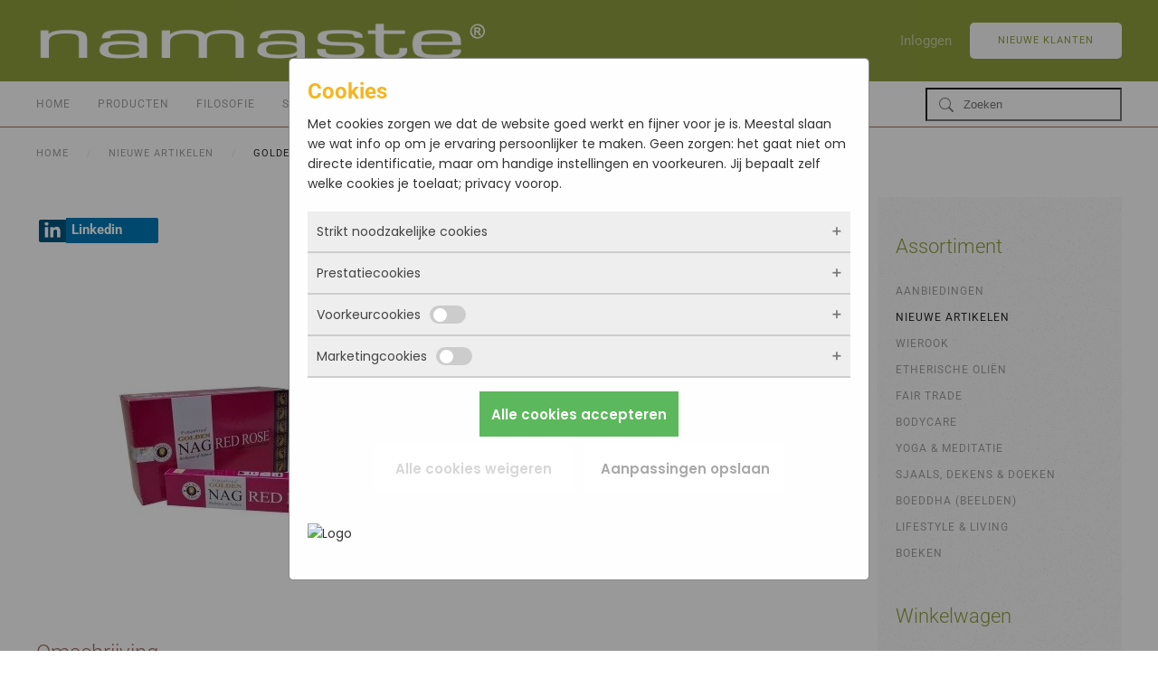

--- FILE ---
content_type: text/html; charset=utf-8
request_url: https://www.namaste.nl/nieuwe-artikelen/product/1912-golden-nag-red-rose-15gr-12x15gr
body_size: 11215
content:
<!DOCTYPE html>
<html xmlns:fb="https://www.facebook.com/2008/fbml" xmlns:og="http://ogp.me/ns# " xmlns:fb="http://ogp.me/ns/fb#" lang="nl-nl" dir="ltr">
    <head>
        <meta name="viewport" content="width=device-width, initial-scale=1">
        <link rel="icon" href="/images/favicon.png" sizes="any">
                <link rel="apple-touch-icon" href="/images/favicon.png">
        <meta charset="utf-8">
	<meta name="twitter:card" content="summary_large_image">
	<meta name="twitter:site" content="@namastebv">
	<meta name="twitter:title" content="Golden Nag Red Rose, 15gr (12x15gr) - Nieuwe artikelen - Namaste ">
	<meta name="twitter:description" content="Golden Nag Red Rose 15gr is een heerlijke wierook geur van masala. De geur komt voort uit de natuurlijke ingrediënten die men gebruikt. Zoals kruiden...">
	<meta name="twitter:image" content="https://www.namaste.nl/images/com_hikashop/upload/Golden Nag Red Rose 15gr.jpg">
	<meta name="theme-color" content="#8f9f3e">
	<meta name="robots" content="max-snippet:-1, max-image-preview:large, max-video-preview:-1">
	<meta property="og:locale" content="nl_NL">
	<meta property="og:type" content="product">
	<meta property="og:url" content="https://www.namaste.nl/nieuwe-artikelen/product/1912-golden-nag-red-rose-15gr-12x15gr">
	<meta property="og:site_name" content="Namaste">
	<meta property="og:title" content="Golden Nag Red Rose, 15gr (12x15gr) - Nieuwe artikelen - Namaste ">
	<meta property="og:description" content="Golden Nag Red Rose 15gr is een heerlijke wierook geur van masala. De geur komt voort uit de natuurlijke ingrediënten die men gebruikt. Zoals kruiden...">
	<meta property="og:image" content="https://www.namaste.nl/images/com_hikashop/upload/Golden Nag Red Rose 15gr.jpg">
	<meta property="og:image:alt" content="Golden Nag Red Rose, 15gr (12x15gr)">
	<meta name="description" content="Golden Nag Red Rose 15gr is een heerlijke wierook geur van masala. De geur komt voort uit de natuurlijke ingrediënten die men gebruikt. Zoals kruiden...">
	<meta name="generator" content="Joomla! - Open Source Content Management">
	<title>Golden Nag Red Rose, 15gr (12x15gr) - Nieuwe artikelen - Namaste </title>
	<link href="https://www.namaste.nl/nieuwe-artikelen/product/1912-golden-nag-red-rose-15gr-12x15gr" rel="canonical">
	<link href="/favicon.ico" rel="icon" type="image/vnd.microsoft.icon">
<link href="/media/vendor/joomla-custom-elements/css/joomla-alert.min.css?0.4.1" rel="stylesheet">
	<link href="/media/vendor/fontawesome-free/css/fontawesome.min.css?6.7.2" rel="stylesheet">
	<link href="/media/system/css/joomla-fontawesome.min.css?4.5.33" rel="preload" as="style" onload="this.onload=null;this.rel='stylesheet'">
	<link href="/templates/yootheme/css/theme.13.css?1766064679" rel="stylesheet">
	<link href="/templates/yootheme/css/theme.update.css?4.5.33" rel="stylesheet">
	<link href="/media/com_hikashop/css/hikashop.css?v=610" rel="stylesheet">
	<link href="/media/com_hikashop/css/frontend_default.css?t=1756793272" rel="stylesheet">
	<link href="https://cdn.hikashop.com/shadowbox/shadowbox.css" rel="stylesheet">
	<link href="/media/plg_system_jcepro/site/css/content.min.css?86aa0286b6232c4a5b58f892ce080277" rel="stylesheet">
	<link href="/media/com_hikashop/css/vex.css?v=610" rel="stylesheet">
	<style>
#hikashop_category_information_module_164 div.hikashop_subcontainer,
#hikashop_category_information_module_164 .hikashop_rtop *,#hikashop_category_information_module_164 .hikashop_rbottom * { background:#ffffff; }
#hikashop_category_information_module_164 div.hikashop_subcontainer,
#hikashop_category_information_module_164 div.hikashop_subcontainer span,
#hikashop_category_information_module_164 div.hikashop_container { text-align:center; }
#hikashop_category_information_module_164 div.hikashop_container { margin:10px 10px; }
#hikashop_category_information_module_164 .hikashop_subcontainer { -moz-border-radius: 5px; -webkit-border-radius: 5px; -khtml-border-radius: 5px; border-radius: 5px; }</style>
	<style>
#hikashop_category_information_module_166 div.hikashop_subcontainer,
#hikashop_category_information_module_166 .hikashop_rtop *,#hikashop_category_information_module_166 .hikashop_rbottom * { background:#ffffff; }
#hikashop_category_information_module_166 div.hikashop_subcontainer,
#hikashop_category_information_module_166 div.hikashop_subcontainer span,
#hikashop_category_information_module_166 div.hikashop_container { text-align:center; }
#hikashop_category_information_module_166 div.hikashop_container { margin:10px 10px; }
#hikashop_category_information_module_166 .hikashop_subcontainer { -moz-border-radius: 5px; -webkit-border-radius: 5px; -khtml-border-radius: 5px; border-radius: 5px; }</style>
<script type="application/json" class="joomla-script-options new">{"joomla.jtext":{"ERROR":"Fout","MESSAGE":"Bericht","NOTICE":"Attentie","WARNING":"Waarschuwing","JCLOSE":"Sluiten","JOK":"Ok","JOPEN":"Open"},"system.paths":{"root":"","rootFull":"https:\/\/www.namaste.nl\/","base":"","baseFull":"https:\/\/www.namaste.nl\/"},"csrf.token":"99b17e001613c7472776c32a32a5bb70","system.keepalive":{"interval":3600000,"uri":"\/component\/ajax?format=json"}}</script>
	<script src="/media/system/js/core.min.js?a3d8f8"></script>
	<script src="/media/system/js/keepalive.min.js?08e025" type="module"></script>
	<script src="/media/system/js/messages.min.js?9a4811" type="module"></script>
	<script src="/media/vendor/jquery/js/jquery.min.js?3.7.1"></script>
	<script src="/media/legacy/js/jquery-noconflict.min.js?504da4"></script>
	<script src="/templates/yootheme/vendor/assets/uikit/dist/js/uikit.min.js?4.5.33"></script>
	<script src="/templates/yootheme/vendor/assets/uikit/dist/js/uikit-icons-horizon.min.js?4.5.33"></script>
	<script src="/templates/yootheme/js/theme.js?4.5.33"></script>
	<script src="/templates/yootheme_yzc/js/custom.js?4.5.33"></script>
	<script src="/media/com_hikashop/js/hikashop.js?v=610"></script>
	<script src="https://cdn.hikashop.com/shadowbox/shadowbox.js"></script>
	<script src="https://www.googletagmanager.com/gtag/js?id=G-WST6GB4837" async></script>
	<script src="/media/com_hikashop/js/vex.min.js?v=610"></script>
	<script src="/plugins/hikashop/cartnotify/media/notify-vex.js"></script>
	<script>window.yootheme ||= {}; var $theme = yootheme.theme = {"i18n":{"close":{"label":"Close"},"totop":{"label":"Back to top"},"marker":{"label":"Open"},"navbarToggleIcon":{"label":"Open Menu"},"paginationPrevious":{"label":"Previous page"},"paginationNext":{"label":"Volgende pagina"},"searchIcon":{"toggle":"Open Search","submit":"Submit Search"},"slider":{"next":"Next slide","previous":"Previous slide","slideX":"Slide %s","slideLabel":"%s of %s"},"slideshow":{"next":"Next slide","previous":"Previous slide","slideX":"Slide %s","slideLabel":"%s of %s"},"lightboxPanel":{"next":"Next slide","previous":"Previous slide","slideLabel":"%s of %s","close":"Close"}}};</script>
	
	<script>
if(!window.localPage) window.localPage = {};
window.localPage.cartRedirect = function(cid,pid,resp){window.location="/nieuwe-artikelen/checkout";};
window.localPage.wishlistRedirect = function(cid,pid,resp){window.location="/component/hikashop/product/listing";};
</script>
	<script>
try{ Shadowbox.init(); }catch(e){ console.log("Shadowbox not loaded"); }
</script>
	<script>
(function(){window.Oby.registerAjax("hkContentChanged",function(){Shadowbox.clearCache();Shadowbox.setup();});})();
</script>
	<script>
window.dataLayer = window.dataLayer || [];
function gtag(){dataLayer.push(arguments);}
gtag('js', new Date());

gtag('config', 'G-WST6GB4837');



gtag('event', 'view_item', {
items:[{item_id:"234787",
item_name:"Golden Nag Red Rose, 15gr (12x15gr)",
index:0,
item_brand:"Satya Sai Baba",
item_category:"Nieuwe artikelen",
item_category2:"Golden Nag Champa wierook"}]
});





		</script>
	<script>
if(window.Oby) {
vex.defaultOptions.className = "vex-theme-default";
vex.dialog.buttons.YES.text = "OK";
window.cartNotifyParams = {"img_url":"\/media\/com_hikashop\/images\/icons\/icon-32-newproduct.png","redirect_url":"","redirect_delay":"4000","hide_delay":5000,"title":"Product toegevoegd aan de winkelwagen","text":"Product succesvol toegevoegd aan de winkelwagen","wishlist_title":"Product toegevoegd aan de wensenlijst","wishlist_text":"Product succesvol toegevoegd aan de verlanglijst","list_title":"Producten toegevoegd aan winkelwagen","list_text":"Producten toegevoegd aan winkelwagen","list_wishlist_title":"Producten toegevoegd aan wensenlijst","list_wishlist_text":"Producten toegevoegd aan wensenlijst","err_title":"Product niet toegevoegd aan de winkelwagen","err_text":"Product niet toegevoegd aan de winkelwagen","err_wishlist_title":"Product niet toegevoegd aan de wensenlijst","err_wishlist_text":"Product niet toegevoegd aan de wensenlijst"};
window.cartNotifyParams.cart_params = {buttons:[
	{text:"Verder naar kassa",type:"button",className:"vex-dialog-button-primary",click:function proceedClick(){window.top.location="/nieuwe-artikelen/checkout";}},
	{text:"Verder winkelen",type:"submit",className:"vex-dialog-button-primary",click:function continueClick(){if(window.top.vex.closeAll) window.top.vex.closeAll();}}
]};
}
</script>
	<!-- Start: Google Structured Data -->
<script type="application/ld+json" data-type="gsd"> { "@context": "https://schema.org", "@type": "BreadcrumbList", "itemListElement": [ { "@type": "ListItem", "position": 1, "name": "Home", "item": "https://www.namaste.nl" }, { "@type": "ListItem", "position": 2, "name": "Nieuwe artikelen", "item": "https://www.namaste.nl/nieuwe-artikelen" }, { "@type": "ListItem", "position": 3, "name": "Golden Nag Red Rose, 15gr (12x15gr)", "item": "https://www.namaste.nl/nieuwe-artikelen/product/1912-golden-nag-red-rose-15gr-12x15gr" } ] } </script>
<!-- End: Google Structured Data -->

    
            <!-- Google Tag Manager -->
            <script>(function(w,d,s,l,i){w[l]=w[l]||[];w[l].push({'gtm.start':
            new Date().getTime(),event:'gtm.js'});var f=d.getElementsByTagName(s)[0],
            j=d.createElement(s),dl=l!='dataLayer'?'&l='+l:'';j.async=true;j.src=
            'https://www.googletagmanager.com/gtm.js?id='+i+dl;f.parentNode.insertBefore(j,f);
            })(window,document,'script','dataLayer','GTM-PKC24H3');</script>
            <!-- End Google Tag Manager -->
            <meta property="product:retailer_item_id" content="234787"/> 
<meta property="product:availability" content="in stock"/> 
<meta property="product:condition" content="new"/> 
</head>
    <body class="">

            <!-- Google Tag Manager (noscript) -->
            <noscript><iframe src="https://www.googletagmanager.com/ns.html?id=GTM-PKC24H3"
            height="0" width="0" style="display:none;visibility:hidden"></iframe></noscript>
            <!-- End Google Tag Manager (noscript) -->
            

        <div class="uk-hidden-visually uk-notification uk-notification-top-left uk-width-auto">
            <div class="uk-notification-message">
                <a href="#tm-main" class="uk-link-reset">Skip to main content</a>
            </div>
        </div>

        
        
        <div class="tm-page">

                        


<header class="tm-header-mobile uk-hidden@m">


    
        <div class="uk-navbar-container">

            <div class="uk-container uk-container-expand">
                <nav class="uk-navbar" uk-navbar="{&quot;align&quot;:&quot;left&quot;,&quot;container&quot;:&quot;.tm-header-mobile&quot;,&quot;boundary&quot;:&quot;.tm-header-mobile .uk-navbar-container&quot;}">

                                        <div class="uk-navbar-left ">

                                                    <a href="https://www.namaste.nl/" aria-label="Terug naar home" class="uk-logo uk-navbar-item">
    <picture>
<source type="image/webp" srcset="/templates/yootheme/cache/a7/weblogo-a7a47336.webp 180w, /templates/yootheme/cache/26/weblogo-26fc98dd.webp 359w, /templates/yootheme/cache/a8/weblogo-a81dcd87.webp 360w" sizes="(min-width: 180px) 180px">
<img alt="Namaste" loading="eager" src="/templates/yootheme/cache/55/weblogo-55cc9e29.png" width="180" height="18">
</picture></a>
                        
                        
                        
                    </div>
                    
                    
                                        <div class="uk-navbar-right">

                                                    
                        
                                                    <a uk-toggle href="#tm-dialog-mobile" class="uk-navbar-toggle uk-navbar-toggle-animate">

        
        <div uk-navbar-toggle-icon></div>

        
    </a>
                        
                    </div>
                    
                </nav>
            </div>

        </div>

    



    
    
        <div id="tm-dialog-mobile" class="uk-dropbar uk-dropbar-top" uk-drop="{&quot;clsDrop&quot;:&quot;uk-dropbar&quot;,&quot;flip&quot;:&quot;false&quot;,&quot;container&quot;:&quot;.tm-header-mobile&quot;,&quot;target-y&quot;:&quot;.tm-header-mobile .uk-navbar-container&quot;,&quot;mode&quot;:&quot;click&quot;,&quot;target-x&quot;:&quot;.tm-header-mobile .uk-navbar-container&quot;,&quot;stretch&quot;:true,&quot;pos&quot;:&quot;bottom-left&quot;,&quot;bgScroll&quot;:&quot;false&quot;,&quot;animation&quot;:&quot;reveal-top&quot;,&quot;animateOut&quot;:true,&quot;duration&quot;:300,&quot;toggle&quot;:&quot;false&quot;}">

        <div class="tm-height-min-1-1 uk-flex uk-flex-column">

            
                        <div class="uk-margin-auto-vertical uk-text-center">
                
<div class="uk-grid uk-child-width-1-1" uk-grid>    <div>
<div class="uk-panel" id="module-184">

    
    <div class="hikashop_filter_module ">
<div id="hikashop_filter_main_div_module_184" class="hikashop_filter_main_div hikashop_filter_main_div_module_184 filter_refresh_div"  data-refresh-class="hikashop_checkout_loading" data-refresh-url="https://www.namaste.nl/index.php?option=com_hikashop&ctrl=product&task=filter&tmpl=raw&filter=1&module_id=&cid=0&from_option=com_hikashop&from_ctrl=product&from_task=show&from_itemid=149">
	<div class="hikashop_checkout_loading_elem"></div>
	<div class="hikashop_checkout_loading_spinner"></div>

		<form action="/filter/product/listing" method="post" name="hikashop_filter_form_module_184"  enctype="multipart/form-data">
		<div class="hikashop_filter_main hikashop_filter_main_Zoeken_1" style="min-height:30px; float:left; width:99%;" >
			<div class="hikashop_filter_Zoeken_1"><span id="filter_values_container_Zoeken_1_module_184" class="filter_values_container"><input class="form-control" name="filter_Zoeken_1" data-old="" onchange="if(this.value != this.getAttribute('data-old')) { document.forms['hikashop_filter_form_module_184'].submit(); }" placeholder="Zoeken" type="text" id="filter_text_Zoeken_1" value=""></span></div>		</div>
						<input type="hidden" name="return_url" value="/filter/product/listing"/>
			<input type="hidden" name="filtered" id="hikashop_filtered_module_184" value="1" />
			<input type="hidden" name="reseted" id="hikashop_reseted_module_184" value="0" />
		</form>
	<div style="clear:both"></div>
</div><div style="clear:both;"></div>
</div>

</div>
</div>    <div>
<div class="uk-panel" id="module-185">

    
    
<ul class="uk-nav uk-nav-default uk-nav-divider uk-nav-center">
    
	<li class="item-140"><a href="/">Home</a></li>
	<li class="item-141"><a href="/producten">Producten</a></li>
	<li class="item-143"><a href="/filosofie">Filosofie</a></li>
	<li class="item-144"><a href="/service">Service</a></li>
	<li class="item-146"><a href="/contact">Contact</a></li></ul>

</div>
</div>    <div>
<div class="uk-panel" id="module-178">

    
    
<ul class="uk-nav uk-nav-default uk-nav-divider uk-nav-center">
    
	<li class="item-148"><a href="/aanbiedingen">Aanbiedingen</a></li>
	<li class="item-149 uk-active"><a href="/nieuwe-artikelen">Nieuwe artikelen</a></li>
	<li class="item-150"><a href="/wierook">Wierook</a></li>
	<li class="item-179"><a href="/etherische-olien">Etherische Oliën</a></li>
	<li class="item-192"><a href="/fair-trade">Fair Trade</a></li>
	<li class="item-204"><a href="/ayurveda-a-health">Bodycare</a></li>
	<li class="item-221"><a href="/yoga-a-meditatie">Yoga &amp; Meditatie</a></li>
	<li class="item-699"><a href="/sjaals-dekens-doeken">Sjaals, Dekens &amp; Doeken</a></li>
	<li class="item-227"><a href="/boeddha">Boeddha (beelden)</a></li>
	<li class="item-235"><a href="/new-age-lifestyle">Lifestyle &amp; Living</a></li>
	<li class="item-246"><a href="/boeken">Boeken</a></li></ul>

</div>
</div></div>
            </div>
            
            
        </div>

    </div>
    

</header>




<header class="tm-header uk-visible@m">






        <div class="tm-headerbar-default tm-headerbar tm-headerbar-top">
        <div class="uk-container">

                        <div class="uk-grid uk-grid-medium uk-child-width-auto uk-flex-middle">
                <div class="">
            
                                        <a href="https://www.namaste.nl/" aria-label="Terug naar home" class="uk-logo">
    <picture>
<source type="image/webp" srcset="/templates/yootheme/cache/59/weblogo-59725261.webp 500w, /templates/yootheme/cache/14/weblogo-149cd350.webp 768w, /templates/yootheme/cache/61/weblogo-6151483d.webp 997w, /templates/yootheme/cache/c7/weblogo-c7f97052.webp 1000w" sizes="(min-width: 500px) 500px">
<img alt="Namaste" loading="eager" src="/templates/yootheme/cache/4a/weblogo-4a933052.png" width="500" height="50">
</picture></a>
                    
                            </div>
                <div class="uk-margin-auto-left">

                    <div class="uk-grid-medium uk-child-width-auto uk-flex-middle" uk-grid><div>
<div class="uk-panel" id="module-menu-header">

    
    
<ul class="uk-subnav" uk-dropnav="{&quot;boundary&quot;:&quot;false&quot;,&quot;container&quot;:&quot;body&quot;}">
    
	<li class="item-1603"><a href="/login">Inloggen</a></li></ul>

</div>
</div><div>
<div class="uk-panel" id="module-174">

    
    <div class="uk-grid tm-grid-expand uk-child-width-1-1 uk-grid-margin">
<div class="uk-width-1-1">
    
        
            
            
            
                
                    
<div class="uk-margin">
    
    
        
        
<a class="el-content uk-button uk-button-default" href="/aanmelden">
    
        Nieuwe klanten    
    
</a>


        
    
    
</div>

                
            
        
    
</div></div>
</div>
</div></div>

                </div>
            </div>
            
        </div>
    </div>
    
    
        
            <div class="uk-navbar-container">

                <div class="uk-container">
                    <nav class="uk-navbar uk-flex-auto" uk-navbar="{&quot;align&quot;:&quot;left&quot;,&quot;container&quot;:&quot;.tm-header&quot;,&quot;boundary&quot;:&quot;.tm-header .uk-navbar-container&quot;}">

                                                <div class="uk-navbar-left ">

                                                        
<ul class="uk-navbar-nav">
    
	<li class="item-140"><a href="/">Home</a></li>
	<li class="item-141"><a href="/producten">Producten</a></li>
	<li class="item-143"><a href="/filosofie">Filosofie</a></li>
	<li class="item-144"><a href="/service">Service</a></li>
	<li class="item-146"><a href="/contact">Contact</a></li></ul>

<div class="uk-navbar-item" id="module-177">

    
    <div class="hikashop_filter_module ">
<div id="hikashop_filter_main_div_module_177" class="hikashop_filter_main_div hikashop_filter_main_div_module_177 filter_refresh_div"  data-refresh-class="hikashop_checkout_loading" data-refresh-url="https://www.namaste.nl/index.php?option=com_hikashop&ctrl=product&task=filter&tmpl=raw&filter=1&module_id=&cid=0&from_option=com_hikashop&from_ctrl=product&from_task=show&from_itemid=149">
	<div class="hikashop_checkout_loading_elem"></div>
	<div class="hikashop_checkout_loading_spinner"></div>

		<form action="/filter/product/listing" method="post" name="hikashop_filter_form_module_177"  enctype="multipart/form-data">
		<div class="hikashop_filter_main hikashop_filter_main_Zoeken_1" style="min-height:30px; float:left; width:99%;" >
			<div class="hikashop_filter_Zoeken_1"><span id="filter_values_container_Zoeken_1_module_177" class="filter_values_container"><input class="form-control" name="filter_Zoeken_1" data-old="" onchange="if(this.value != this.getAttribute('data-old')) { document.forms['hikashop_filter_form_module_177'].submit(); }" placeholder="Zoeken" type="text" id="filter_text_Zoeken_1" value=""></span></div>		</div>
						<input type="hidden" name="return_url" value="/filter/product/listing"/>
			<input type="hidden" name="filtered" id="hikashop_filtered_module_177" value="1" />
			<input type="hidden" name="reseted" id="hikashop_reseted_module_177" value="0" />
		</form>
	<div style="clear:both"></div>
</div><div style="clear:both;"></div>
</div>

</div>

                            
                            
                        </div>
                        
                        
                    </nav>
                </div>

            </div>

        
    




</header>

            
            
<div class="tm-top uk-section-default uk-section uk-section-xsmall">

    
        
        
        
                        <div class="uk-container">
            
                
<div class="uk-panel" id="module-175">

    
    

<nav class="uk-margin-medium-bottom" aria-label="Breadcrumb">
    <ul class="uk-breadcrumb">
    
            <li>            <a href="/"><span>Home</span></a>
            </li>    
            <li>            <a href="/nieuwe-artikelen"><span>Nieuwe artikelen</span></a>
            </li>    
            <li>            <span aria-current="page">Golden Nag Red Rose, 15gr (12x15gr)</span>            </li>    
    </ul>
</nav>

</div>

                        </div>
            
        
    
</div>


            <main id="tm-main"  class="tm-main uk-section uk-section-default" uk-height-viewport="expand: true">

                                <div class="uk-container">

                    
                    <div class="uk-grid" uk-grid>
                        <div class="uk-width-expand@m">

                    
                            
                
                <div id="system-message-container" aria-live="polite"></div>

                <div  id="hikashop_product_234787_page" class="hikashop_product_page hikashop_product_of_category_51 hikashop_product_of_category_145 hikashop_product_show_default">
	<div class='clear_both'></div>
<script type="text/javascript">
function hikashop_product_form_check() {
	var d = document, el = d.getElementById('hikashop_product_quantity_main');
	if(!el)
		return true;
	var inputs = el.getElementsByTagName('input');
	if(inputs && inputs.length > 0)
		return true;
	var links = el.getElementsByTagName('a');
	if(links && links.length > 0)
		return true;
	return false;
}
</script>
	<form action="/component/hikashop/product/updatecart" method="post" name="hikashop_product_form" onsubmit="return hikashop_product_form_check();" enctype="multipart/form-data">
<div id="hikashop_product_top_part" class="hikashop_product_top_part">
<!-- TOP BEGIN EXTRA DATA -->
<!-- EO TOP BEGIN EXTRA DATA -->
	<h1>
<!-- POSITION 1 -->
		<meta  content="234787">
		<meta itemprop="productID" content="234787">
	</h1>
<!-- TOP END EXTRA DATA -->
<!-- EO TOP END EXTRA DATA -->
<!-- SOCIAL NETWORKS -->
<div id="hikashop_social" style="text-align:left;"><span class="hikashopsocial_inline hikasocial_btn hikasocial_linkedin"><a href="https://www.linkedin.com/sharing/share-offsite/?url=https%3A%2F%2Fwww.namaste.nl%2Fnieuwe-artikelen%2Fproduct%2F1912-golden-nag-red-rose-15gr-12x15gr" target="_blank" ><span class="hikasocial_icon"><img src="/media/com_hikashop/images/icons/linkedin_icon.png" ></span><span class="hikasocial_name">Linkedin</span></a></span></div><!-- EO SOCIAL NETWORKS -->
</div>

<div class="hk-row-fluid">
	<div id="hikashop_product_left_part" class="hikashop_product_left_part hkc-md-6">
<!-- LEFT BEGIN EXTRA DATA -->
<!-- EO LEFT BEGIN EXTRA DATA -->
<!-- IMAGE -->
<div id="hikashop_product_image_main" class="hikashop_global_image_div" style="">
<!-- MAIN IMAGE -->
	<div id="hikashop_main_image_div" class="hikashop_main_image_div">
		<div class="hikashop_product_main_image_thumb hikashop_img_mode_classic" id="hikashop_image_main_thumb_div"  >
			<div style="text-align:center;clear:both;" class="hikashop_product_main_image">
				<div style="position:relative;text-align:center;clear:both;margin: auto;" class="hikashop_product_main_image_subdiv">
<a title="Golden Nag Red Rose, 15gr (12x15gr)" rel="shadowbox[hikashop_main_image]" href="/images/com_hikashop/upload/Golden Nag Red Rose 15gr.jpg"><img id="hikashop_main_image" style="margin-top:10px;margin-bottom:10px;display:inline-block;vertical-align:middle" title="Golden Nag Red Rose, 15gr (12x15gr)" alt="Golden Nag Red Rose, 15gr (12x15gr)" src="/images/com_hikashop/upload/thumbnails/400x400f/Golden Nag Red Rose 15gr.jpg"/></a>	
				</div>
			</div>
		</div>
		<meta  content="https://www.namaste.nl/images/com_hikashop/upload/Golden Nag Red Rose 15gr.jpg"/>
	</div>
<!-- EO MAIN IMAGE -->
<!-- THUMBNAILS -->
	<div id="hikashop_small_image_div" class="hikashop_small_image_div">
	</div>
<!-- EO THUMBNAILS -->
</div>
<script type="text/javascript">
if(!window.localPage)
	window.localPage = {};
if(!window.localPage.images)
	window.localPage.images = {};
window.localPage.changeImage = function(el, id, url, width, height, title, alt, ref) {
	var d = document, target = d.getElementById(id), w = window, o = window.Oby;
	if(!target) return false;
	target.src = url;
	if(width>0)
		target.width = width;
	if(height>0)
		target.height = height;
	target.title = title;
	target.alt = alt;

	var target_src = d.getElementById(id+'_src');
	if(target_src) {
		target_src.srcset = url;
	}
	var target_webp = d.getElementById(id+'_webp');
	if(el.firstChild.tagName == 'picture') {
		if(target_webp) {
			target_webp.srcset = url.substr(0, url.lastIndexOf(".")) + '.webp';
		}
	} else if(target_webp) {
		target_webp.remove();
	}

	var thumb_img = null, thumbs_div = d.getElementById('hikashop_small_image_div');
	if(thumbs_div) {
		thumbs_img = thumbs_div.getElementsByTagName('img');
		if(thumbs_img) {
			for(var i = thumbs_img.length - 1; i >= 0; i--) {
				o.removeClass(thumbs_img[i], 'hikashop_child_image_active');
			}
		}
	}
	thumb_img = el.getElementsByTagName('img');
	if(thumb_img) {
		for(var i = thumb_img.length - 1; i >= 0; i--) {
			o.addClass(thumb_img[i], 'hikashop_child_image_active');
		}
	}

	window.localPage.images[id] = el;

	var active_thumb = document.querySelector('.hikashop_active_thumbnail');

	var curr_prev = document.querySelector('.hikashop_slide_prev_active');
	var curr_next = document.querySelector('.hikashop_slide_next_active');
	var next_prev = document.querySelector('#'+id+'_prev_'+ref);
	var next_next = document.querySelector('#'+id+'_next_'+ref);

	if(curr_prev)
		curr_prev.classList.remove('hikashop_slide_prev_active');
	if(curr_next)
		curr_next.classList.remove('hikashop_slide_next_active');
	if(next_prev)
		next_prev.classList.add('hikashop_slide_prev_active');
	if(next_next)
		next_next.classList.add('hikashop_slide_next_active');

	active_thumb.classList.remove("hikashop_active_thumbnail");
	el.classList.add("hikashop_active_thumbnail");

	return false;
};
window.localPage.openImage = function(id, variant_name, e) {
	if(!variant_name) variant_name = '';
	if(!window.localPage.images[id])
		window.localPage.images[id] = document.getElementById('hikashop_first_thumbnail' + variant_name);

	e = e || window.event;
	e.stopPropagation();
	e.cancelBubble = true;
	window.Oby.cancelEvent(e);
	window.localPage.images[id].click();
	return false;
};
function onMouseOverTrigger(a) {
	var element = document.querySelector('.hikashop_thumbnail_'+a);
	element.onmouseover();
}


document.addEventListener('touchstart', handleTouchStart, false);
document.addEventListener('touchmove', handleTouchMove, false);

var xDown = null;
var yDown = null;

function getTouches(evt) {
	return evt.touches || evt.originalEvent.touches;
}
function handleTouchStart(evt) {
	const firstTouch = getTouches(evt)[0];
	xDown = firstTouch.clientX;
	yDown = firstTouch.clientY;
}
function handleTouchMove(evt) {
	if ( ! xDown || ! yDown ) {
		return;
	}
	var xUp = evt.touches[0].clientX;
	var yUp = evt.touches[0].clientY;
	var xDiff = xDown - xUp;
	var yDiff = yDown - yUp;
	if ( Math.abs( xDiff ) > Math.abs( yDiff ) ) {
		if ( xDiff > 0 ) {

			var next = document.querySelector('.hikashop_slide_next_active');
			if (next) {
				next.onclick();
			}
		} else {

			var prev = document.querySelector('.hikashop_slide_prev_active');
			if (prev) {
				prev.onclick();
			}
		}
	}

	xDown = null;
	yDown = null;
}
</script>
<!-- EO IMAGE -->
<!-- LEFT END EXTRA DATA -->
<!-- EO LEFT END EXTRA DATA -->
	</div>

	<div id="hikashop_product_right_part" class="hikashop_product_right_part hkc-md-6">
<!-- RIGHT BEGIN EXTRA DATA -->
<!-- EO RIGHT BEGIN EXTRA DATA -->
<!-- NAME -->
		<h1><span id="hikashop_product_name_main" class="hikashop_product_name_main" >Golden Nag Red Rose, 15gr (12x15gr)</span></h1>
<!-- EO NAME -->
<!-- CODE -->
<!-- EO CODE -->
<!-- VOTE -->
		<div id="hikashop_product_vote_mini" class="hikashop_product_vote_mini"></div>
<!-- EO VOTE -->
<!-- PRICE -->
		<span id="hikashop_product_price_main" class="hikashop_product_price_main" >
	<span class="hikashop_product_price_full"><a href="/login" class="uk-button uk-button-small uk-button-primary">Login om de prijs te zien</a></span>
		</span>
<!-- EO PRICE -->
<!-- RIGHT MIDDLE EXTRA DATA -->
<!-- EO RIGHT MIDDLE EXTRA DATA -->
<!-- DIMENSIONS -->
<!-- WEIGHT -->
<!-- EO WEIGHT -->
<!-- WIDTH -->
<!-- EO WIDTH -->
<!-- LENGTH -->
<!-- LENGTH -->
<!-- HEIGHT -->
<!-- EO HEIGHT -->
<!-- BRAND -->
<!-- EO BRAND -->
<!-- EO DIMENSIONS -->
		<br />
<!-- CHARACTERISTICS -->
		<br />
<!-- EO CHARACTERISTICS -->
<!-- OPTIONS -->
<!-- EO OPTIONS -->
<!-- CUSTOM ITEM FIELDS -->
<!-- EO CUSTOM ITEM FIELDS -->
<!-- PRICE WITH OPTIONS -->
		<span id="hikashop_product_price_with_options_main" class="hikashop_product_price_with_options_main">
		</span>
<!-- EO PRICE WITH OPTIONS -->
<!-- ADD TO CART BUTTON -->
		<div id="hikashop_product_quantity_main" class="hikashop_product_quantity_main"><!-- SALE END MESSAGE -->
<!-- EO SALE END MESSAGE -->
<!-- SALE START MESSAGE -->
<!-- EO SALE START MESSAGE -->
<!-- STOCK MESSAGE -->
<span class="hikashop_product_stock_count">
</span>
<!-- EO STOCK MESSAGE -->
<!-- WAITLIST BUTTON -->
<!-- EO WAITLIST BUTTON -->
<!-- QUANTITY INPUT -->
<!-- EO QUANTITY INPUT -->
<!-- ADD TO CART BUTTON -->
<!-- EO ADD TO CART BUTTON -->
<!-- WISHLIST BUTTON -->
<!-- EO WISHLIST BUTTON -->
</div>
		<div id="hikashop_product_quantity_alt" class="hikashop_product_quantity_main_alt" style="display:none;">
			De knop Toevoegen aan winkelwagentje verschijnt zodra u de bovenstaande waarden selecteert		</div>
<!-- EO ADD TO CART BUTTON -->
<!-- CONTACT US BUTTON -->
		<div id="hikashop_product_contact_main" class="hikashop_product_contact_main">		</div>
<!-- EO CONTACT US BUTTON -->
<!-- CUSTOM PRODUCT FIELDS -->
<!-- EO CUSTOM PRODUCT FIELDS -->
<!-- TAGS -->
<div id="hikashop_product_tags_main" class="hikashop_product_tags"></div>
<!-- EO TAGS -->
<!-- RIGHT END EXTRA DATA -->
<!-- EO RIGHT END EXTRA DATA -->
<span id="hikashop_product_id_main" class="hikashop_product_id_main">
	<input type="hidden" name="product_id" value="1912" />
</span>
</div>
</div>
<!-- END GRID -->
<div id="hikashop_product_bottom_part" class="hikashop_product_bottom_part">
<!-- BOTTOM BEGIN EXTRA DATA -->
<!-- EO BOTTOM BEGIN EXTRA DATA -->

  <!-- DESCRIPTION -->
    <h2>Omschrijving</h2>
	<div id="hikashop_product_description_main" class="hikashop_product_description_main" ><p>Golden Nag Red Rose 15gr is een heerlijke wierook geur van masala. De geur komt voort uit de natuurlijke ingrediënten die men gebruikt. Zoals kruiden, harsen en Indiase specerijen (masala). Brandtijd: 45 min. Ze zitten per 12 pakjes wierook in een doos.</p>
</div>
<!-- EO DESCRIPTION -->

<!-- MANUFACTURER URL -->
	<span id="hikashop_product_url_main" class="hikashop_product_url_main"></span>
<!-- EO MANUFACTURER URL -->
<!-- FILES -->
<div id="hikashop_product_files_main" class="hikashop_product_files_main">
</div>
<!-- EO FILES -->
<!-- BOTTOM MIDDLE EXTRA DATA -->
<!-- EO BOTTOM MIDDLE EXTRA DATA -->
<!-- BOTTOM END EXTRA DATA -->
<!-- EO BOTTOM END EXTRA DATA -->
</div>
		<input type="hidden" name="cart_type" id="type" value="cart"/>
		<input type="hidden" name="add" value="1"/>
		<input type="hidden" name="ctrl" value="product"/>
		<input type="hidden" name="task" value="updatecart"/>
		<input type="hidden" name="return_url" value="L25pZXV3ZS1hcnRpa2VsZW4vY2hlY2tvdXQ%3D"/>
	</form>
	<div class="hikashop_submodules" id="hikashop_submodules" style="clear:both">
<div id="hikashop_module_164" class="hikashop_module ">
<div id="hikashop_category_information_module_164" class="hikashop_category_information hikashop_products_listing_main hikashop_product_listing_2 hika_j4 filter_refresh_div" data-refresh-class="hikashop_checkout_loading" data-refresh-url="https://www.namaste.nl/nieuwe-artikelen/product/1912-golden-nag-red-rose-15gr-12x15gr?tmpl=raw&filter=1" data-use-url="1">
		<div class="hikashop_checkout_loading_elem"></div>
		<div class="hikashop_checkout_loading_spinner"></div>
<!-- BOTTOM EXTRA DATA -->
<!-- EO BOTTOM EXTRA DATA -->
	</div></div>
	</div>
	<div class="hikashop_external_comments" id="hikashop_external_comments" style="clear:both">
	</div>
</div>
<!--  HikaShop Component powered by http://www.hikashop.com -->
		<!-- version Business : 6.1.0 [2508181000] -->

                
                                                </div>

                        
<aside id="tm-sidebar" class="tm-sidebar uk-width-1-4@m">
    
<div class="uk-panel" id="module-173">

    
    <div class="uk-grid tm-grid-expand uk-grid-small uk-child-width-1-1 uk-margin-small">
<div class="uk-grid-item-match uk-width-1-1">
        <div class="uk-tile-muted uk-tile">    
        
            
            
            
                
                    <div>
<div class="uk-grid uk-child-width-1-1" uk-grid>    <div>
<div class="uk-panel" id="module-176">

    
        <h3>

                Assortiment        
        </h3>

    
    
<ul class="uk-nav uk-nav-default uk-nav-divider">
    
	<li class="item-148"><a href="/aanbiedingen">Aanbiedingen</a></li>
	<li class="item-149 uk-active"><a href="/nieuwe-artikelen">Nieuwe artikelen</a></li>
	<li class="item-150"><a href="/wierook">Wierook</a></li>
	<li class="item-179"><a href="/etherische-olien">Etherische Oliën</a></li>
	<li class="item-192"><a href="/fair-trade">Fair Trade</a></li>
	<li class="item-204"><a href="/ayurveda-a-health">Bodycare</a></li>
	<li class="item-221"><a href="/yoga-a-meditatie">Yoga &amp; Meditatie</a></li>
	<li class="item-699"><a href="/sjaals-dekens-doeken">Sjaals, Dekens &amp; Doeken</a></li>
	<li class="item-227"><a href="/boeddha">Boeddha (beelden)</a></li>
	<li class="item-235"><a href="/new-age-lifestyle">Lifestyle &amp; Living</a></li>
	<li class="item-246"><a href="/boeken">Boeken</a></li></ul>

</div>
</div>    <div>
<div class="uk-panel" id="module-166">

    
        <h3>

                Winkelwagen        
        </h3>

    
    <div class="hikashop_cart_module " id="hikashop_cart_module">
<script type="text/javascript">
window.Oby.registerAjax(["cart.updated","checkout.cart.updated"], function(params) {
	var o = window.Oby, el = document.getElementById('hikashop_cart_166');
	if(!el) return;
	if(params && params.resp && params.resp.module == 166) return;
	if(params && params.type && params.type != 'cart') return;
	o.addClass(el, "hikashop_checkout_loading");
	window.hikashop.xRequest("/nieuwe-artikelen/product/cart/module_id-166/module_type-cart?tmpl=component", {update:false, mode:'POST', data:'return_url=aHR0cHM6Ly93d3cubmFtYXN0ZS5ubC9uaWV1d2UtYXJ0aWtlbGVuL3Byb2R1Y3QvMTkxMi1nb2xkZW4tbmFnLXJlZC1yb3NlLTE1Z3ItMTJ4MTVncg%3D%3D'}, function(xhr){
		o.removeClass(el, "hikashop_checkout_loading");
		var cartDropdown = document.querySelector('#hikashop_cart_166 .hikashop_cart_dropdown_content');
		if(cartDropdown) {
			var dropdownType = 'click';
			var dropdownLink = document.querySelector('#hikashop_cart_166 .hikashop_small_cart_checkout_link');
			if(dropdownLink) {
				var hover = dropdownLink.getAttribute('onmousehover');
				if(hover) {
					dropdownType = 'hover';
				}
			}
			window.hikashop.updateElem(el, xhr.responseText, true);
			if(cartDropdown.toggleOpen) {
				cartDropdown = document.querySelector('#hikashop_cart_166 .hikashop_cart_dropdown_content');
				window.hikashop.toggleOverlayBlock(cartDropdown, dropdownType);
			}
		} else {
			window.hikashop.updateElem(el, xhr.responseText, true);
		}
	});
});
</script>
<div id="hikashop_cart_166" class="hikashop_cart hika_j4">
	<div class="hikashop_checkout_loading_elem"></div>
	<div class="hikashop_checkout_loading_spinner "></div>
<div class="hikashop_cart_empty_message">De winkelwagen is leeg</div></div>
<div class="clear_both"></div></div>

</div>
</div>    <div>
<div class="uk-panel" id="module-99">

    
        <h3>

                Inloggen klanten        
        </h3>

    
    
<form id="login-form-99" action="https://www.namaste.nl/nieuwe-artikelen/product/1912-golden-nag-red-rose-15gr-12x15gr" method="post">

    
    <div class="uk-margin">
        <input class="uk-input" type="text" name="username" autocomplete="username" size="18" placeholder="Gebruikersnaam" aria-label="Gebruikersnaam">
    </div>

    <div class="uk-margin">
        <input class="uk-input" type="password" name="password" autocomplete="current-password" size="18" placeholder="Wachtwoord" aria-label="Wachtwoord">
    </div>

    
        <div class="uk-margin">
        <label>
            <input type="checkbox" name="remember" value="yes" checked>
            Onthoud mij        </label>
    </div>
    
    
    <div class="uk-margin">
        <button class="uk-button uk-button-primary" value="Inloggen" name="Submit" type="submit">Inloggen</button>
    </div>

    <ul class="uk-list uk-margin-remove-bottom">
        <li><a href="/component/users/reset?Itemid=140">Wachtwoord vergeten?</a></li>
        <li><a href="/component/users/remind?Itemid=140">Gebruikersnaam vergeten?</a></li>
                    </ul>

    
    <input type="hidden" name="option" value="com_users">
    <input type="hidden" name="task" value="user.login">
    <input type="hidden" name="return" value="aHR0cHM6Ly93d3cubmFtYXN0ZS5ubC9uaWV1d2UtYXJ0aWtlbGVuL3Byb2R1Y3QvMTkxMi1nb2xkZW4tbmFnLXJlZC1yb3NlLTE1Z3ItMTJ4MTVncg==">
    <input type="hidden" name="99b17e001613c7472776c32a32a5bb70" value="1">
</form>

</div>
</div>    <div>
<div class="uk-panel" id="module-113">

    
        <h3>

                Waarom Namaste?        
        </h3>

    
    
<div class="uk-margin-remove-last-child custom" ><ul class="uk-list">
<li><span uk-icon="check"></span> Meer dan 45 jaar ervaring</li>
<li><span uk-icon="check"></span> Natuurlijke producten</li>
<li><span uk-icon="check"></span> Fair trade</li>
<li><span uk-icon="check"></span> Fijne Service</li>
<li><span uk-icon="check"></span> Snelle levering</li>
</ul>
<h3>Klant worden?</h3>
<p><a href="/aanmelden" class="uk-button uk-button-primary">klik hier!</a></p></div>

</div>
</div></div></div>
                
            
        
        </div>    
</div></div>
</div>

</aside>

                    </div>
                     
                </div>
                
            </main>

            

                        <footer>
                <!-- Builder #footer -->
<div class="uk-section-muted uk-section">
    
        
        
        
            
                                <div class="uk-container">                
                    <div class="uk-grid tm-grid-expand uk-grid-margin" uk-grid>
<div class="uk-width-1-2@s uk-width-1-4@m">
    
        
            
            
            
                
                    
<div class="uk-h3">        VERZENDKOSTEN    </div><div class="uk-panel uk-margin"><p><span>Minimale afname: € 50,-</span><br /><span>Verzendkosten Nederland:</span><br /><span>Pakket 0-23kg: € 6,50</span><br /><span>Portovrij: &gt; € 250,-</span><br /><span>Verzendkosten buitenland:</span><br /><span>Afhankelijk van het gewicht worden de vrachtkosten bepaald. Het bedrag van de vrachtkosten wordt vermeld op de proforma factuur.</span></p></div>
                
            
        
    
</div>
<div class="uk-width-1-2@s uk-width-1-4@m">
    
        
            
            
            
                
                    
<div class="uk-h3">        BESTELLEN    </div><div class="uk-panel uk-margin"><p><span>Wanneer u uw bestelling op onze site heeft geplaatst, ontvangt u per email een automatische bevestiging van de bestelling. Wij verzoeken iedere klant vooruit te betalen.</span></p></div>
                
            
        
    
</div>
<div class="uk-width-1-2@s uk-width-1-4@m">
    
        
            
            
            
                
                    
<div class="uk-h3">        BETALING    </div><div class="uk-panel uk-margin"><p><span>Vervolgens sturen wij u per email de proforma factuur met het verzoek het factuurbedrag over te maken naar: IBAN: NL49INGB0006152042 t.n.v. Namaste, Leersum. BIC: INGBNL2A </span></p></div>
                
            
        
    
</div>
<div class="uk-width-1-2@s uk-width-1-4@m">
    
        
            
            
            
                
                    
<div class="uk-h3 uk-text-center">        CONTACT    </div><div class="uk-panel uk-margin uk-text-center"><p><a href="mailto:info@namaste.nl">info@namaste.nl<br /></a></p></div>
<div class="uk-margin uk-text-center" uk-scrollspy="target: [uk-scrollspy-class];">    <ul class="uk-child-width-auto uk-grid-small uk-flex-inline uk-flex-middle" uk-grid>
            <li class="el-item">
<a class="el-link uk-icon-button" href="https://www.facebook.com/Namaste-ImportExport-BV-211924305512909/" rel="noreferrer"><span uk-icon="icon: facebook;"></span></a></li>
            <li class="el-item">
<a class="el-link uk-icon-button" href="http://twitter.com/namastebv" rel="noreferrer"><span uk-icon="icon: twitter;"></span></a></li>
            <li class="el-item">
<a class="el-link uk-icon-button" href="http://www.linkedin.com/company/1064638" rel="noreferrer"><span uk-icon="icon: linkedin;"></span></a></li>
    
    </ul></div>
                
            
        
    
</div></div>
                                </div>                
            
        
    
</div>
<div class="uk-section-primary uk-section">
    
        
        
        
            
                                <div class="uk-container">                
                    <div class="uk-grid tm-grid-expand uk-child-width-1-1 uk-grid-margin">
<div class="uk-width-1-1">
    
        
            
            
            
                
                    
<div class="uk-text-center">
    <ul class="uk-margin-remove-bottom uk-subnav uk-flex-center" uk-margin>        <li class="el-item ">
    <a class="el-link" href="/sitemap?view=html&amp;id=1">Sitemap</a></li>
        <li class="el-item ">
    <a class="el-link" href="/algemene-voorwaarden">Algemene voorwaarden</a></li>
        <li class="el-item ">
    <a class="el-link" href="/disclaimer">Disclaimer</a></li>
        <li class="el-item ">
    <a class="el-link" href="/blog">Actueel</a></li>
        <li class="el-item ">
    <a class="el-link" href="/linkpartners">Linkpartners</a></li>
        <li class="el-item ">
    <a class="el-link" href="/cookies">Cookies</a></li>
        <li class="el-item ">
    <a class="el-link" href="/privacy-policy">Privacy Policy</a></li>
        </ul>
</div>

<div class="uk-margin-medium uk-margin-remove-bottom uk-text-center">
        <ul class="uk-margin-remove-bottom uk-subnav uk-flex-center" uk-margin>        <li class="el-item">
        copyright &copy;
                    2026                            Namaste. Alle rechten voorbehouden.                </li>
        
                </ul>


</div><div class="uk-panel uk-margin-small uk-text-center"><p><span>Website: </span><a title="Online marketing bureau" href="https://www.yzcommunicatie.nl/" target="_self">YZCommunicatie</a></p></div>
                
            
        
    
</div></div>
                                </div>                
            
        
    
</div>            </footer>
            
        </div>

        
        

    </body>
</html>
